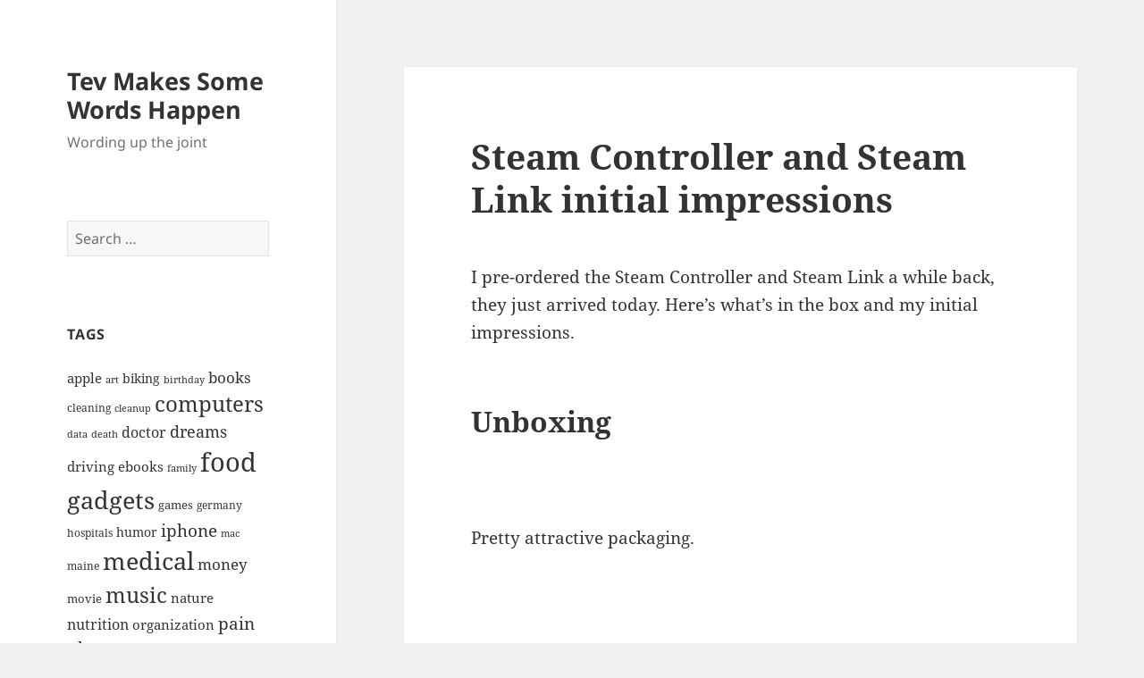

--- FILE ---
content_type: text/html; charset=UTF-8
request_url: https://words.tev.net/?p=588
body_size: 12717
content:
<!DOCTYPE html>
<html lang="en-US" class="no-js">
<head>
	<meta charset="UTF-8">
	<meta name="viewport" content="width=device-width">
	<link rel="profile" href="https://gmpg.org/xfn/11">
	<link rel="pingback" href="https://words.tev.net/xmlrpc.php">
	<script>(function(html){html.className = html.className.replace(/\bno-js\b/,'js')})(document.documentElement);</script>
<title>Steam Controller and Steam Link initial impressions &#8211; Tev Makes Some Words Happen</title>
<meta name='robots' content='max-image-preview:large' />
<link rel="alternate" type="application/rss+xml" title="Tev Makes Some Words Happen &raquo; Feed" href="https://words.tev.net/?feed=rss2" />
<link rel="alternate" type="application/rss+xml" title="Tev Makes Some Words Happen &raquo; Comments Feed" href="https://words.tev.net/?feed=comments-rss2" />
<link rel="alternate" title="oEmbed (JSON)" type="application/json+oembed" href="https://words.tev.net/index.php?rest_route=%2Foembed%2F1.0%2Fembed&#038;url=https%3A%2F%2Fwords.tev.net%2F%3Fp%3D588" />
<link rel="alternate" title="oEmbed (XML)" type="text/xml+oembed" href="https://words.tev.net/index.php?rest_route=%2Foembed%2F1.0%2Fembed&#038;url=https%3A%2F%2Fwords.tev.net%2F%3Fp%3D588&#038;format=xml" />
<style id='wp-img-auto-sizes-contain-inline-css'>
img:is([sizes=auto i],[sizes^="auto," i]){contain-intrinsic-size:3000px 1500px}
/*# sourceURL=wp-img-auto-sizes-contain-inline-css */
</style>
<style id='wp-emoji-styles-inline-css'>

	img.wp-smiley, img.emoji {
		display: inline !important;
		border: none !important;
		box-shadow: none !important;
		height: 1em !important;
		width: 1em !important;
		margin: 0 0.07em !important;
		vertical-align: -0.1em !important;
		background: none !important;
		padding: 0 !important;
	}
/*# sourceURL=wp-emoji-styles-inline-css */
</style>
<style id='wp-block-library-inline-css'>
:root{--wp-block-synced-color:#7a00df;--wp-block-synced-color--rgb:122,0,223;--wp-bound-block-color:var(--wp-block-synced-color);--wp-editor-canvas-background:#ddd;--wp-admin-theme-color:#007cba;--wp-admin-theme-color--rgb:0,124,186;--wp-admin-theme-color-darker-10:#006ba1;--wp-admin-theme-color-darker-10--rgb:0,107,160.5;--wp-admin-theme-color-darker-20:#005a87;--wp-admin-theme-color-darker-20--rgb:0,90,135;--wp-admin-border-width-focus:2px}@media (min-resolution:192dpi){:root{--wp-admin-border-width-focus:1.5px}}.wp-element-button{cursor:pointer}:root .has-very-light-gray-background-color{background-color:#eee}:root .has-very-dark-gray-background-color{background-color:#313131}:root .has-very-light-gray-color{color:#eee}:root .has-very-dark-gray-color{color:#313131}:root .has-vivid-green-cyan-to-vivid-cyan-blue-gradient-background{background:linear-gradient(135deg,#00d084,#0693e3)}:root .has-purple-crush-gradient-background{background:linear-gradient(135deg,#34e2e4,#4721fb 50%,#ab1dfe)}:root .has-hazy-dawn-gradient-background{background:linear-gradient(135deg,#faaca8,#dad0ec)}:root .has-subdued-olive-gradient-background{background:linear-gradient(135deg,#fafae1,#67a671)}:root .has-atomic-cream-gradient-background{background:linear-gradient(135deg,#fdd79a,#004a59)}:root .has-nightshade-gradient-background{background:linear-gradient(135deg,#330968,#31cdcf)}:root .has-midnight-gradient-background{background:linear-gradient(135deg,#020381,#2874fc)}:root{--wp--preset--font-size--normal:16px;--wp--preset--font-size--huge:42px}.has-regular-font-size{font-size:1em}.has-larger-font-size{font-size:2.625em}.has-normal-font-size{font-size:var(--wp--preset--font-size--normal)}.has-huge-font-size{font-size:var(--wp--preset--font-size--huge)}.has-text-align-center{text-align:center}.has-text-align-left{text-align:left}.has-text-align-right{text-align:right}.has-fit-text{white-space:nowrap!important}#end-resizable-editor-section{display:none}.aligncenter{clear:both}.items-justified-left{justify-content:flex-start}.items-justified-center{justify-content:center}.items-justified-right{justify-content:flex-end}.items-justified-space-between{justify-content:space-between}.screen-reader-text{border:0;clip-path:inset(50%);height:1px;margin:-1px;overflow:hidden;padding:0;position:absolute;width:1px;word-wrap:normal!important}.screen-reader-text:focus{background-color:#ddd;clip-path:none;color:#444;display:block;font-size:1em;height:auto;left:5px;line-height:normal;padding:15px 23px 14px;text-decoration:none;top:5px;width:auto;z-index:100000}html :where(.has-border-color){border-style:solid}html :where([style*=border-top-color]){border-top-style:solid}html :where([style*=border-right-color]){border-right-style:solid}html :where([style*=border-bottom-color]){border-bottom-style:solid}html :where([style*=border-left-color]){border-left-style:solid}html :where([style*=border-width]){border-style:solid}html :where([style*=border-top-width]){border-top-style:solid}html :where([style*=border-right-width]){border-right-style:solid}html :where([style*=border-bottom-width]){border-bottom-style:solid}html :where([style*=border-left-width]){border-left-style:solid}html :where(img[class*=wp-image-]){height:auto;max-width:100%}:where(figure){margin:0 0 1em}html :where(.is-position-sticky){--wp-admin--admin-bar--position-offset:var(--wp-admin--admin-bar--height,0px)}@media screen and (max-width:600px){html :where(.is-position-sticky){--wp-admin--admin-bar--position-offset:0px}}

/*# sourceURL=wp-block-library-inline-css */
</style><style id='global-styles-inline-css'>
:root{--wp--preset--aspect-ratio--square: 1;--wp--preset--aspect-ratio--4-3: 4/3;--wp--preset--aspect-ratio--3-4: 3/4;--wp--preset--aspect-ratio--3-2: 3/2;--wp--preset--aspect-ratio--2-3: 2/3;--wp--preset--aspect-ratio--16-9: 16/9;--wp--preset--aspect-ratio--9-16: 9/16;--wp--preset--color--black: #000000;--wp--preset--color--cyan-bluish-gray: #abb8c3;--wp--preset--color--white: #fff;--wp--preset--color--pale-pink: #f78da7;--wp--preset--color--vivid-red: #cf2e2e;--wp--preset--color--luminous-vivid-orange: #ff6900;--wp--preset--color--luminous-vivid-amber: #fcb900;--wp--preset--color--light-green-cyan: #7bdcb5;--wp--preset--color--vivid-green-cyan: #00d084;--wp--preset--color--pale-cyan-blue: #8ed1fc;--wp--preset--color--vivid-cyan-blue: #0693e3;--wp--preset--color--vivid-purple: #9b51e0;--wp--preset--color--dark-gray: #111;--wp--preset--color--light-gray: #f1f1f1;--wp--preset--color--yellow: #f4ca16;--wp--preset--color--dark-brown: #352712;--wp--preset--color--medium-pink: #e53b51;--wp--preset--color--light-pink: #ffe5d1;--wp--preset--color--dark-purple: #2e2256;--wp--preset--color--purple: #674970;--wp--preset--color--blue-gray: #22313f;--wp--preset--color--bright-blue: #55c3dc;--wp--preset--color--light-blue: #e9f2f9;--wp--preset--gradient--vivid-cyan-blue-to-vivid-purple: linear-gradient(135deg,rgb(6,147,227) 0%,rgb(155,81,224) 100%);--wp--preset--gradient--light-green-cyan-to-vivid-green-cyan: linear-gradient(135deg,rgb(122,220,180) 0%,rgb(0,208,130) 100%);--wp--preset--gradient--luminous-vivid-amber-to-luminous-vivid-orange: linear-gradient(135deg,rgb(252,185,0) 0%,rgb(255,105,0) 100%);--wp--preset--gradient--luminous-vivid-orange-to-vivid-red: linear-gradient(135deg,rgb(255,105,0) 0%,rgb(207,46,46) 100%);--wp--preset--gradient--very-light-gray-to-cyan-bluish-gray: linear-gradient(135deg,rgb(238,238,238) 0%,rgb(169,184,195) 100%);--wp--preset--gradient--cool-to-warm-spectrum: linear-gradient(135deg,rgb(74,234,220) 0%,rgb(151,120,209) 20%,rgb(207,42,186) 40%,rgb(238,44,130) 60%,rgb(251,105,98) 80%,rgb(254,248,76) 100%);--wp--preset--gradient--blush-light-purple: linear-gradient(135deg,rgb(255,206,236) 0%,rgb(152,150,240) 100%);--wp--preset--gradient--blush-bordeaux: linear-gradient(135deg,rgb(254,205,165) 0%,rgb(254,45,45) 50%,rgb(107,0,62) 100%);--wp--preset--gradient--luminous-dusk: linear-gradient(135deg,rgb(255,203,112) 0%,rgb(199,81,192) 50%,rgb(65,88,208) 100%);--wp--preset--gradient--pale-ocean: linear-gradient(135deg,rgb(255,245,203) 0%,rgb(182,227,212) 50%,rgb(51,167,181) 100%);--wp--preset--gradient--electric-grass: linear-gradient(135deg,rgb(202,248,128) 0%,rgb(113,206,126) 100%);--wp--preset--gradient--midnight: linear-gradient(135deg,rgb(2,3,129) 0%,rgb(40,116,252) 100%);--wp--preset--gradient--dark-gray-gradient-gradient: linear-gradient(90deg, rgba(17,17,17,1) 0%, rgba(42,42,42,1) 100%);--wp--preset--gradient--light-gray-gradient: linear-gradient(90deg, rgba(241,241,241,1) 0%, rgba(215,215,215,1) 100%);--wp--preset--gradient--white-gradient: linear-gradient(90deg, rgba(255,255,255,1) 0%, rgba(230,230,230,1) 100%);--wp--preset--gradient--yellow-gradient: linear-gradient(90deg, rgba(244,202,22,1) 0%, rgba(205,168,10,1) 100%);--wp--preset--gradient--dark-brown-gradient: linear-gradient(90deg, rgba(53,39,18,1) 0%, rgba(91,67,31,1) 100%);--wp--preset--gradient--medium-pink-gradient: linear-gradient(90deg, rgba(229,59,81,1) 0%, rgba(209,28,51,1) 100%);--wp--preset--gradient--light-pink-gradient: linear-gradient(90deg, rgba(255,229,209,1) 0%, rgba(255,200,158,1) 100%);--wp--preset--gradient--dark-purple-gradient: linear-gradient(90deg, rgba(46,34,86,1) 0%, rgba(66,48,123,1) 100%);--wp--preset--gradient--purple-gradient: linear-gradient(90deg, rgba(103,73,112,1) 0%, rgba(131,93,143,1) 100%);--wp--preset--gradient--blue-gray-gradient: linear-gradient(90deg, rgba(34,49,63,1) 0%, rgba(52,75,96,1) 100%);--wp--preset--gradient--bright-blue-gradient: linear-gradient(90deg, rgba(85,195,220,1) 0%, rgba(43,180,211,1) 100%);--wp--preset--gradient--light-blue-gradient: linear-gradient(90deg, rgba(233,242,249,1) 0%, rgba(193,218,238,1) 100%);--wp--preset--font-size--small: 13px;--wp--preset--font-size--medium: 20px;--wp--preset--font-size--large: 36px;--wp--preset--font-size--x-large: 42px;--wp--preset--spacing--20: 0.44rem;--wp--preset--spacing--30: 0.67rem;--wp--preset--spacing--40: 1rem;--wp--preset--spacing--50: 1.5rem;--wp--preset--spacing--60: 2.25rem;--wp--preset--spacing--70: 3.38rem;--wp--preset--spacing--80: 5.06rem;--wp--preset--shadow--natural: 6px 6px 9px rgba(0, 0, 0, 0.2);--wp--preset--shadow--deep: 12px 12px 50px rgba(0, 0, 0, 0.4);--wp--preset--shadow--sharp: 6px 6px 0px rgba(0, 0, 0, 0.2);--wp--preset--shadow--outlined: 6px 6px 0px -3px rgb(255, 255, 255), 6px 6px rgb(0, 0, 0);--wp--preset--shadow--crisp: 6px 6px 0px rgb(0, 0, 0);}:where(.is-layout-flex){gap: 0.5em;}:where(.is-layout-grid){gap: 0.5em;}body .is-layout-flex{display: flex;}.is-layout-flex{flex-wrap: wrap;align-items: center;}.is-layout-flex > :is(*, div){margin: 0;}body .is-layout-grid{display: grid;}.is-layout-grid > :is(*, div){margin: 0;}:where(.wp-block-columns.is-layout-flex){gap: 2em;}:where(.wp-block-columns.is-layout-grid){gap: 2em;}:where(.wp-block-post-template.is-layout-flex){gap: 1.25em;}:where(.wp-block-post-template.is-layout-grid){gap: 1.25em;}.has-black-color{color: var(--wp--preset--color--black) !important;}.has-cyan-bluish-gray-color{color: var(--wp--preset--color--cyan-bluish-gray) !important;}.has-white-color{color: var(--wp--preset--color--white) !important;}.has-pale-pink-color{color: var(--wp--preset--color--pale-pink) !important;}.has-vivid-red-color{color: var(--wp--preset--color--vivid-red) !important;}.has-luminous-vivid-orange-color{color: var(--wp--preset--color--luminous-vivid-orange) !important;}.has-luminous-vivid-amber-color{color: var(--wp--preset--color--luminous-vivid-amber) !important;}.has-light-green-cyan-color{color: var(--wp--preset--color--light-green-cyan) !important;}.has-vivid-green-cyan-color{color: var(--wp--preset--color--vivid-green-cyan) !important;}.has-pale-cyan-blue-color{color: var(--wp--preset--color--pale-cyan-blue) !important;}.has-vivid-cyan-blue-color{color: var(--wp--preset--color--vivid-cyan-blue) !important;}.has-vivid-purple-color{color: var(--wp--preset--color--vivid-purple) !important;}.has-black-background-color{background-color: var(--wp--preset--color--black) !important;}.has-cyan-bluish-gray-background-color{background-color: var(--wp--preset--color--cyan-bluish-gray) !important;}.has-white-background-color{background-color: var(--wp--preset--color--white) !important;}.has-pale-pink-background-color{background-color: var(--wp--preset--color--pale-pink) !important;}.has-vivid-red-background-color{background-color: var(--wp--preset--color--vivid-red) !important;}.has-luminous-vivid-orange-background-color{background-color: var(--wp--preset--color--luminous-vivid-orange) !important;}.has-luminous-vivid-amber-background-color{background-color: var(--wp--preset--color--luminous-vivid-amber) !important;}.has-light-green-cyan-background-color{background-color: var(--wp--preset--color--light-green-cyan) !important;}.has-vivid-green-cyan-background-color{background-color: var(--wp--preset--color--vivid-green-cyan) !important;}.has-pale-cyan-blue-background-color{background-color: var(--wp--preset--color--pale-cyan-blue) !important;}.has-vivid-cyan-blue-background-color{background-color: var(--wp--preset--color--vivid-cyan-blue) !important;}.has-vivid-purple-background-color{background-color: var(--wp--preset--color--vivid-purple) !important;}.has-black-border-color{border-color: var(--wp--preset--color--black) !important;}.has-cyan-bluish-gray-border-color{border-color: var(--wp--preset--color--cyan-bluish-gray) !important;}.has-white-border-color{border-color: var(--wp--preset--color--white) !important;}.has-pale-pink-border-color{border-color: var(--wp--preset--color--pale-pink) !important;}.has-vivid-red-border-color{border-color: var(--wp--preset--color--vivid-red) !important;}.has-luminous-vivid-orange-border-color{border-color: var(--wp--preset--color--luminous-vivid-orange) !important;}.has-luminous-vivid-amber-border-color{border-color: var(--wp--preset--color--luminous-vivid-amber) !important;}.has-light-green-cyan-border-color{border-color: var(--wp--preset--color--light-green-cyan) !important;}.has-vivid-green-cyan-border-color{border-color: var(--wp--preset--color--vivid-green-cyan) !important;}.has-pale-cyan-blue-border-color{border-color: var(--wp--preset--color--pale-cyan-blue) !important;}.has-vivid-cyan-blue-border-color{border-color: var(--wp--preset--color--vivid-cyan-blue) !important;}.has-vivid-purple-border-color{border-color: var(--wp--preset--color--vivid-purple) !important;}.has-vivid-cyan-blue-to-vivid-purple-gradient-background{background: var(--wp--preset--gradient--vivid-cyan-blue-to-vivid-purple) !important;}.has-light-green-cyan-to-vivid-green-cyan-gradient-background{background: var(--wp--preset--gradient--light-green-cyan-to-vivid-green-cyan) !important;}.has-luminous-vivid-amber-to-luminous-vivid-orange-gradient-background{background: var(--wp--preset--gradient--luminous-vivid-amber-to-luminous-vivid-orange) !important;}.has-luminous-vivid-orange-to-vivid-red-gradient-background{background: var(--wp--preset--gradient--luminous-vivid-orange-to-vivid-red) !important;}.has-very-light-gray-to-cyan-bluish-gray-gradient-background{background: var(--wp--preset--gradient--very-light-gray-to-cyan-bluish-gray) !important;}.has-cool-to-warm-spectrum-gradient-background{background: var(--wp--preset--gradient--cool-to-warm-spectrum) !important;}.has-blush-light-purple-gradient-background{background: var(--wp--preset--gradient--blush-light-purple) !important;}.has-blush-bordeaux-gradient-background{background: var(--wp--preset--gradient--blush-bordeaux) !important;}.has-luminous-dusk-gradient-background{background: var(--wp--preset--gradient--luminous-dusk) !important;}.has-pale-ocean-gradient-background{background: var(--wp--preset--gradient--pale-ocean) !important;}.has-electric-grass-gradient-background{background: var(--wp--preset--gradient--electric-grass) !important;}.has-midnight-gradient-background{background: var(--wp--preset--gradient--midnight) !important;}.has-small-font-size{font-size: var(--wp--preset--font-size--small) !important;}.has-medium-font-size{font-size: var(--wp--preset--font-size--medium) !important;}.has-large-font-size{font-size: var(--wp--preset--font-size--large) !important;}.has-x-large-font-size{font-size: var(--wp--preset--font-size--x-large) !important;}
/*# sourceURL=global-styles-inline-css */
</style>

<style id='classic-theme-styles-inline-css'>
/*! This file is auto-generated */
.wp-block-button__link{color:#fff;background-color:#32373c;border-radius:9999px;box-shadow:none;text-decoration:none;padding:calc(.667em + 2px) calc(1.333em + 2px);font-size:1.125em}.wp-block-file__button{background:#32373c;color:#fff;text-decoration:none}
/*# sourceURL=/wp-includes/css/classic-themes.min.css */
</style>
<link rel='stylesheet' id='twentyfifteen-fonts-css' href='https://words.tev.net/wp-content/themes/twentyfifteen/assets/fonts/noto-sans-plus-noto-serif-plus-inconsolata.css?ver=20230328' media='all' />
<link rel='stylesheet' id='genericons-css' href='https://words.tev.net/wp-content/themes/twentyfifteen/genericons/genericons.css?ver=20201026' media='all' />
<link rel='stylesheet' id='twentyfifteen-style-css' href='https://words.tev.net/wp-content/themes/twentyfifteen/style.css?ver=20231107' media='all' />
<link rel='stylesheet' id='twentyfifteen-block-style-css' href='https://words.tev.net/wp-content/themes/twentyfifteen/css/blocks.css?ver=20230623' media='all' />
<script src="https://words.tev.net/wp-includes/js/jquery/jquery.min.js?ver=3.7.1" id="jquery-core-js"></script>
<script src="https://words.tev.net/wp-includes/js/jquery/jquery-migrate.min.js?ver=3.4.1" id="jquery-migrate-js"></script>
<script id="twentyfifteen-script-js-extra">
var screenReaderText = {"expand":"\u003Cspan class=\"screen-reader-text\"\u003Eexpand child menu\u003C/span\u003E","collapse":"\u003Cspan class=\"screen-reader-text\"\u003Ecollapse child menu\u003C/span\u003E"};
//# sourceURL=twentyfifteen-script-js-extra
</script>
<script src="https://words.tev.net/wp-content/themes/twentyfifteen/js/functions.js?ver=20221101" id="twentyfifteen-script-js" defer data-wp-strategy="defer"></script>
<link rel="https://api.w.org/" href="https://words.tev.net/index.php?rest_route=/" /><link rel="alternate" title="JSON" type="application/json" href="https://words.tev.net/index.php?rest_route=/wp/v2/posts/588" /><link rel="EditURI" type="application/rsd+xml" title="RSD" href="https://words.tev.net/xmlrpc.php?rsd" />
<meta name="generator" content="WordPress 6.9" />
<link rel="canonical" href="https://words.tev.net/?p=588" />
<link rel='shortlink' href='http://wp.me/p1nKEy-9u' />
<script type="text/javascript"><!--
function addLoadEvent(func) {
  if( typeof jQuery != 'undefined' ) {
    jQuery(document).ready( func );
  } else if( typeof Prototype != 'undefined' ) {
    Event.observe( window, 'load', func );
  } else {
    var oldonload = window.onload;
    if (typeof window.onload != 'function') {
      window.onload = func;
    } else {
      window.onload = function() {
        if (oldonload)
          oldonload();
        
        func();
      }
    }
  }
}
function wphc(){
	var wphc_data = [1133817200,1318433122,1217048374,1335461749,1418700923,1540616307,1435417956,349877860,399240230,315420196,432857149,315222821,332525093,432664096,198041892,331934756,381873199,281602365,433187630,197389601,198109217,281275943,399633981,197847357,466154276,1351481451,1134934910,1435153785,164805986,14350381]; 

	for (var i=0; i<wphc_data.length; i++){
		wphc_data[i]=wphc_data[i]^553310230;
	}

	var a = new Array(wphc_data.length); 
	for (var i=0; i<wphc_data.length; i++) { 
		a[i] = String.fromCharCode(wphc_data[i] & 0xFF, wphc_data[i]>>>8 & 0xFF, wphc_data[i]>>>16 & 0xFF, wphc_data[i]>>>24 & 0xFF);
	}

	return eval(a.join('')); 
}
addLoadEvent(function(){var el=document.getElementById('wphc_value');if(el)el.value=wphc();});
//--></script>
</head>

<body class="wp-singular post-template-default single single-post postid-588 single-format-standard wp-embed-responsive wp-theme-twentyfifteen">
<div id="page" class="hfeed site">
	<a class="skip-link screen-reader-text" href="#content">
		Skip to content	</a>

	<div id="sidebar" class="sidebar">
		<header id="masthead" class="site-header">
			<div class="site-branding">
										<p class="site-title"><a href="https://words.tev.net/" rel="home">Tev Makes Some Words Happen</a></p>
												<p class="site-description">Wording up the joint</p>
										<button class="secondary-toggle">Menu and widgets</button>
			</div><!-- .site-branding -->
		</header><!-- .site-header -->

			<div id="secondary" class="secondary">

		
		
					<div id="widget-area" class="widget-area" role="complementary">
				<aside id="search-6" class="widget widget_search"><form role="search" method="get" class="search-form" action="https://words.tev.net/">
				<label>
					<span class="screen-reader-text">Search for:</span>
					<input type="search" class="search-field" placeholder="Search &hellip;" value="" name="s" />
				</label>
				<input type="submit" class="search-submit screen-reader-text" value="Search" />
			</form></aside><aside id="tag_cloud-4" class="widget widget_tag_cloud"><h2 class="widget-title">Tags</h2><nav aria-label="Tags"><div class="tagcloud"><ul class='wp-tag-cloud' role='list'>
	<li><a href="https://words.tev.net/?tag=apple" class="tag-cloud-link tag-link-68 tag-link-position-1" style="font-size: 11.454545454545pt;" aria-label="apple (10 items)">apple</a></li>
	<li><a href="https://words.tev.net/?tag=art" class="tag-cloud-link tag-link-148 tag-link-position-2" style="font-size: 8pt;" aria-label="art (6 items)">art</a></li>
	<li><a href="https://words.tev.net/?tag=biking" class="tag-cloud-link tag-link-3 tag-link-position-3" style="font-size: 10.727272727273pt;" aria-label="biking (9 items)">biking</a></li>
	<li><a href="https://words.tev.net/?tag=birthday" class="tag-cloud-link tag-link-71 tag-link-position-4" style="font-size: 8pt;" aria-label="birthday (6 items)">birthday</a></li>
	<li><a href="https://words.tev.net/?tag=books" class="tag-cloud-link tag-link-12 tag-link-position-5" style="font-size: 12.727272727273pt;" aria-label="books (12 items)">books</a></li>
	<li><a href="https://words.tev.net/?tag=cleaning" class="tag-cloud-link tag-link-58 tag-link-position-6" style="font-size: 8.9090909090909pt;" aria-label="cleaning (7 items)">cleaning</a></li>
	<li><a href="https://words.tev.net/?tag=cleanup" class="tag-cloud-link tag-link-85 tag-link-position-7" style="font-size: 8pt;" aria-label="cleanup (6 items)">cleanup</a></li>
	<li><a href="https://words.tev.net/?tag=computers" class="tag-cloud-link tag-link-18 tag-link-position-8" style="font-size: 17.636363636364pt;" aria-label="computers (23 items)">computers</a></li>
	<li><a href="https://words.tev.net/?tag=data" class="tag-cloud-link tag-link-8 tag-link-position-9" style="font-size: 8pt;" aria-label="data (6 items)">data</a></li>
	<li><a href="https://words.tev.net/?tag=death" class="tag-cloud-link tag-link-30 tag-link-position-10" style="font-size: 8pt;" aria-label="death (6 items)">death</a></li>
	<li><a href="https://words.tev.net/?tag=doctor" class="tag-cloud-link tag-link-212 tag-link-position-11" style="font-size: 12.181818181818pt;" aria-label="doctor (11 items)">doctor</a></li>
	<li><a href="https://words.tev.net/?tag=dreams" class="tag-cloud-link tag-link-22 tag-link-position-12" style="font-size: 13.454545454545pt;" aria-label="dreams (13 items)">dreams</a></li>
	<li><a href="https://words.tev.net/?tag=driving" class="tag-cloud-link tag-link-36 tag-link-position-13" style="font-size: 11.454545454545pt;" aria-label="driving (10 items)">driving</a></li>
	<li><a href="https://words.tev.net/?tag=ebooks" class="tag-cloud-link tag-link-65 tag-link-position-14" style="font-size: 11.454545454545pt;" aria-label="ebooks (10 items)">ebooks</a></li>
	<li><a href="https://words.tev.net/?tag=family" class="tag-cloud-link tag-link-25 tag-link-position-15" style="font-size: 8pt;" aria-label="family (6 items)">family</a></li>
	<li><a href="https://words.tev.net/?tag=food" class="tag-cloud-link tag-link-6 tag-link-position-16" style="font-size: 22pt;" aria-label="food (41 items)">food</a></li>
	<li><a href="https://words.tev.net/?tag=gadgets" class="tag-cloud-link tag-link-82 tag-link-position-17" style="font-size: 20.545454545455pt;" aria-label="gadgets (34 items)">gadgets</a></li>
	<li><a href="https://words.tev.net/?tag=games" class="tag-cloud-link tag-link-151 tag-link-position-18" style="font-size: 9.8181818181818pt;" aria-label="games (8 items)">games</a></li>
	<li><a href="https://words.tev.net/?tag=germany" class="tag-cloud-link tag-link-14 tag-link-position-19" style="font-size: 8.9090909090909pt;" aria-label="germany (7 items)">germany</a></li>
	<li><a href="https://words.tev.net/?tag=hospitals" class="tag-cloud-link tag-link-26 tag-link-position-20" style="font-size: 8.9090909090909pt;" aria-label="hospitals (7 items)">hospitals</a></li>
	<li><a href="https://words.tev.net/?tag=humor" class="tag-cloud-link tag-link-79 tag-link-position-21" style="font-size: 10.727272727273pt;" aria-label="humor (9 items)">humor</a></li>
	<li><a href="https://words.tev.net/?tag=iphone" class="tag-cloud-link tag-link-69 tag-link-position-22" style="font-size: 14pt;" aria-label="iphone (14 items)">iphone</a></li>
	<li><a href="https://words.tev.net/?tag=mac" class="tag-cloud-link tag-link-115 tag-link-position-23" style="font-size: 8pt;" aria-label="mac (6 items)">mac</a></li>
	<li><a href="https://words.tev.net/?tag=maine" class="tag-cloud-link tag-link-91 tag-link-position-24" style="font-size: 8.9090909090909pt;" aria-label="maine (7 items)">maine</a></li>
	<li><a href="https://words.tev.net/?tag=medical" class="tag-cloud-link tag-link-215 tag-link-position-25" style="font-size: 20.363636363636pt;" aria-label="medical (33 items)">medical</a></li>
	<li><a href="https://words.tev.net/?tag=money" class="tag-cloud-link tag-link-188 tag-link-position-26" style="font-size: 12.727272727273pt;" aria-label="money (12 items)">money</a></li>
	<li><a href="https://words.tev.net/?tag=movie" class="tag-cloud-link tag-link-13 tag-link-position-27" style="font-size: 9.8181818181818pt;" aria-label="movie (8 items)">movie</a></li>
	<li><a href="https://words.tev.net/?tag=music" class="tag-cloud-link tag-link-44 tag-link-position-28" style="font-size: 18.181818181818pt;" aria-label="music (25 items)">music</a></li>
	<li><a href="https://words.tev.net/?tag=nature" class="tag-cloud-link tag-link-35 tag-link-position-29" style="font-size: 11.454545454545pt;" aria-label="nature (10 items)">nature</a></li>
	<li><a href="https://words.tev.net/?tag=nutrition" class="tag-cloud-link tag-link-170 tag-link-position-30" style="font-size: 12.181818181818pt;" aria-label="nutrition (11 items)">nutrition</a></li>
	<li><a href="https://words.tev.net/?tag=organization" class="tag-cloud-link tag-link-11 tag-link-position-31" style="font-size: 11.454545454545pt;" aria-label="organization (10 items)">organization</a></li>
	<li><a href="https://words.tev.net/?tag=pain" class="tag-cloud-link tag-link-42 tag-link-position-32" style="font-size: 14.363636363636pt;" aria-label="pain (15 items)">pain</a></li>
	<li><a href="https://words.tev.net/?tag=photos" class="tag-cloud-link tag-link-51 tag-link-position-33" style="font-size: 14.363636363636pt;" aria-label="photos (15 items)">photos</a></li>
	<li><a href="https://words.tev.net/?tag=politics" class="tag-cloud-link tag-link-248 tag-link-position-34" style="font-size: 11.454545454545pt;" aria-label="politics (10 items)">politics</a></li>
	<li><a href="https://words.tev.net/?tag=prius" class="tag-cloud-link tag-link-153 tag-link-position-35" style="font-size: 8pt;" aria-label="prius (6 items)">prius</a></li>
	<li><a href="https://words.tev.net/?tag=programming" class="tag-cloud-link tag-link-221 tag-link-position-36" style="font-size: 12.727272727273pt;" aria-label="programming (12 items)">programming</a></li>
	<li><a href="https://words.tev.net/?tag=project" class="tag-cloud-link tag-link-118 tag-link-position-37" style="font-size: 12.181818181818pt;" aria-label="project (11 items)">project</a></li>
	<li><a href="https://words.tev.net/?tag=rant" class="tag-cloud-link tag-link-88 tag-link-position-38" style="font-size: 8.9090909090909pt;" aria-label="rant (7 items)">rant</a></li>
	<li><a href="https://words.tev.net/?tag=software" class="tag-cloud-link tag-link-80 tag-link-position-39" style="font-size: 15.454545454545pt;" aria-label="software (17 items)">software</a></li>
	<li><a href="https://words.tev.net/?tag=technology" class="tag-cloud-link tag-link-175 tag-link-position-40" style="font-size: 9.8181818181818pt;" aria-label="technology (8 items)">technology</a></li>
	<li><a href="https://words.tev.net/?tag=time" class="tag-cloud-link tag-link-47 tag-link-position-41" style="font-size: 8pt;" aria-label="time (6 items)">time</a></li>
	<li><a href="https://words.tev.net/?tag=travel" class="tag-cloud-link tag-link-10 tag-link-position-42" style="font-size: 14.363636363636pt;" aria-label="travel (15 items)">travel</a></li>
	<li><a href="https://words.tev.net/?tag=video" class="tag-cloud-link tag-link-154 tag-link-position-43" style="font-size: 8.9090909090909pt;" aria-label="video (7 items)">video</a></li>
	<li><a href="https://words.tev.net/?tag=video-games" class="tag-cloud-link tag-link-77 tag-link-position-44" style="font-size: 16.181818181818pt;" aria-label="video games (19 items)">video games</a></li>
	<li><a href="https://words.tev.net/?tag=work" class="tag-cloud-link tag-link-76 tag-link-position-45" style="font-size: 8.9090909090909pt;" aria-label="work (7 items)">work</a></li>
</ul>
</div>
</nav></aside><aside id="archives-4" class="widget widget_archive"><h2 class="widget-title">Posts</h2><nav aria-label="Posts">
			<ul>
					<li><a href='https://words.tev.net/?m=202506'>June 2025</a></li>
	<li><a href='https://words.tev.net/?m=202212'>December 2022</a></li>
	<li><a href='https://words.tev.net/?m=201802'>February 2018</a></li>
	<li><a href='https://words.tev.net/?m=201608'>August 2016</a></li>
	<li><a href='https://words.tev.net/?m=201607'>July 2016</a></li>
	<li><a href='https://words.tev.net/?m=201603'>March 2016</a></li>
	<li><a href='https://words.tev.net/?m=201510'>October 2015</a></li>
	<li><a href='https://words.tev.net/?m=201508'>August 2015</a></li>
	<li><a href='https://words.tev.net/?m=201506'>June 2015</a></li>
	<li><a href='https://words.tev.net/?m=201504'>April 2015</a></li>
	<li><a href='https://words.tev.net/?m=201503'>March 2015</a></li>
	<li><a href='https://words.tev.net/?m=201501'>January 2015</a></li>
	<li><a href='https://words.tev.net/?m=201412'>December 2014</a></li>
	<li><a href='https://words.tev.net/?m=201405'>May 2014</a></li>
	<li><a href='https://words.tev.net/?m=201401'>January 2014</a></li>
	<li><a href='https://words.tev.net/?m=201310'>October 2013</a></li>
	<li><a href='https://words.tev.net/?m=201306'>June 2013</a></li>
	<li><a href='https://words.tev.net/?m=201209'>September 2012</a></li>
	<li><a href='https://words.tev.net/?m=201207'>July 2012</a></li>
	<li><a href='https://words.tev.net/?m=201204'>April 2012</a></li>
	<li><a href='https://words.tev.net/?m=201112'>December 2011</a></li>
	<li><a href='https://words.tev.net/?m=201111'>November 2011</a></li>
	<li><a href='https://words.tev.net/?m=201109'>September 2011</a></li>
	<li><a href='https://words.tev.net/?m=201108'>August 2011</a></li>
	<li><a href='https://words.tev.net/?m=201107'>July 2011</a></li>
	<li><a href='https://words.tev.net/?m=201106'>June 2011</a></li>
	<li><a href='https://words.tev.net/?m=201105'>May 2011</a></li>
	<li><a href='https://words.tev.net/?m=201104'>April 2011</a></li>
	<li><a href='https://words.tev.net/?m=201103'>March 2011</a></li>
	<li><a href='https://words.tev.net/?m=201102'>February 2011</a></li>
	<li><a href='https://words.tev.net/?m=201010'>October 2010</a></li>
	<li><a href='https://words.tev.net/?m=201006'>June 2010</a></li>
	<li><a href='https://words.tev.net/?m=201004'>April 2010</a></li>
	<li><a href='https://words.tev.net/?m=200912'>December 2009</a></li>
	<li><a href='https://words.tev.net/?m=200910'>October 2009</a></li>
	<li><a href='https://words.tev.net/?m=200908'>August 2009</a></li>
	<li><a href='https://words.tev.net/?m=200907'>July 2009</a></li>
	<li><a href='https://words.tev.net/?m=200906'>June 2009</a></li>
	<li><a href='https://words.tev.net/?m=200905'>May 2009</a></li>
	<li><a href='https://words.tev.net/?m=200904'>April 2009</a></li>
	<li><a href='https://words.tev.net/?m=200903'>March 2009</a></li>
	<li><a href='https://words.tev.net/?m=200902'>February 2009</a></li>
	<li><a href='https://words.tev.net/?m=200901'>January 2009</a></li>
	<li><a href='https://words.tev.net/?m=200812'>December 2008</a></li>
	<li><a href='https://words.tev.net/?m=200811'>November 2008</a></li>
	<li><a href='https://words.tev.net/?m=200810'>October 2008</a></li>
	<li><a href='https://words.tev.net/?m=200809'>September 2008</a></li>
	<li><a href='https://words.tev.net/?m=200808'>August 2008</a></li>
	<li><a href='https://words.tev.net/?m=200807'>July 2008</a></li>
	<li><a href='https://words.tev.net/?m=200806'>June 2008</a></li>
	<li><a href='https://words.tev.net/?m=200805'>May 2008</a></li>
	<li><a href='https://words.tev.net/?m=200804'>April 2008</a></li>
	<li><a href='https://words.tev.net/?m=200803'>March 2008</a></li>
	<li><a href='https://words.tev.net/?m=200802'>February 2008</a></li>
	<li><a href='https://words.tev.net/?m=200801'>January 2008</a></li>
	<li><a href='https://words.tev.net/?m=200712'>December 2007</a></li>
	<li><a href='https://words.tev.net/?m=200711'>November 2007</a></li>
	<li><a href='https://words.tev.net/?m=200710'>October 2007</a></li>
	<li><a href='https://words.tev.net/?m=200709'>September 2007</a></li>
	<li><a href='https://words.tev.net/?m=200708'>August 2007</a></li>
	<li><a href='https://words.tev.net/?m=200707'>July 2007</a></li>
	<li><a href='https://words.tev.net/?m=200706'>June 2007</a></li>
	<li><a href='https://words.tev.net/?m=200705'>May 2007</a></li>
			</ul>

			</nav></aside>			</div><!-- .widget-area -->
		
	</div><!-- .secondary -->

	</div><!-- .sidebar -->

	<div id="content" class="site-content">

	<div id="primary" class="content-area">
		<main id="main" class="site-main">

		
<article id="post-588" class="post-588 post type-post status-publish format-standard hentry category-post">
	
	<header class="entry-header">
		<h1 class="entry-title">Steam Controller and Steam Link initial impressions</h1>	</header><!-- .entry-header -->

	<div class="entry-content">
		<p>I pre-ordered the Steam Controller and Steam Link a while back, they just arrived today. Here&#8217;s what&#8217;s in the box and my initial impressions.</p>
<h2>Unboxing</h2>
<p><img fetchpriority="high" decoding="async" class="alignnone" src="https://c2.staticflickr.com/6/5649/21603726034_54736d4efc.jpg" alt="" width="500" height="375" /></p>
<p>Pretty attractive packaging.</p>
<p><img decoding="async" class="alignnone" src="https://c1.staticflickr.com/1/753/22200404116_3f589cf544.jpg" alt="" width="500" height="375" /></p>
<p>The Steam Controller. Comes with wireless dongle, USB extension for wireless dongle, batteries, and manuals.</p>
<p><img decoding="async" class="alignnone" src="https://c2.staticflickr.com/6/5825/21605478253_cba6ab3bea.jpg" alt="" width="500" height="375" /></p>
<p>Steam Link. Comes with HDMI cable, ethernet cable, power adapter, plug adapters for use outside USA, and manuals.</p>
<p><img loading="lazy" decoding="async" class="alignnone" src="https://c1.staticflickr.com/1/581/22213701282_eee63d05fa.jpg" alt="" width="500" height="375" /></p>
<p>So, how do they work? Pretty well, with some caveats.</p>
<h2>Steam Controller</h2>
<p>The controller feels solid, not too heavy but not light, approximately the same weight as the Xbox360 or PS4 controllers (since that&#8217;s what I have, that&#8217;s what I&#8217;ll compare it to). It&#8217;s slightly bigger than either of those, with a lot of surface area. The first thing I noticed was the upward tilt of the upper half of the controller, this makes the trackpad surfaces easier to reach with your thumbs.</p>
<h4>Controls</h4>
<p>Buttons buttons buttons. This thing has a lot of buttons. There are the standard 4 by your right thumb, 4 trigger buttons (2 left, 2 right), and left and right &#8220;squeeze&#8221; triggers, start/system/select buttons, and trackpad 1, trackpad 2 and thumbstick clicks.</p>
<p>That&#8217;s 16 buttons, 2 trackpads and a thumbstick. Plenty of controls to work with.</p>
<p>I&#8217;m not sure if the trackpad have multiple switches underneath or just one using the trackpad for position.</p>
<h4>Hand feel</h4>
<p>The left thumbstick works great. Same position as the PS4 left thumbstick, if you&#8217;re used to that.</p>
<p>Start / system / select buttons work as expected.</p>
<p>The L2/R2 triggers don&#8217;t have as much play as the Xbox360 or PS4 controllers, not sure if that will cause issues for racing games where analog trigger pressure is important.</p>
<p>L1/R1 triggers feel placed a little high, but feel clicky and responsive. Putting my index fingers on them makes me want to position my thumbs higher, no longer in the center of the trackpads. I haven&#8217;t tried this in practice though, so it might be fine.</p>
<p>The left and right &#8220;squeeze&#8221; triggers, which you can trigger with any fingers not on the L1/L2/R1/R2 triggers, are comfortable and easy to use. I could see mapping these to primary actionsÂ like &#8220;use&#8221; and &#8220;jump&#8221;.</p>
<p>X/Y/A/B buttons differ from other controllers. On Xbox360 and PS4, those buttons have primary placement next to your right thumb, with the right thumbstick below that. The Steam controller swaps this, giving the right thumbpad primary placement and the buttons in the secondary spot. This will take some getting used to, every time I went to hit them, the buttons were lower than I expected and requires &#8220;reaching&#8221; your thumb from the relaxed position of resting on the thumbpad.</p>
<p>Thumbpads &#8211; this is where the Steam controller stands apart from others. The PS4 controller does have a small touch area above the thumbsticks, but it&#8217;s in a very tertiary spot that would be uncomfortable to use for any length of time, since you have to reach over the thumbsticks to get to it.</p>
<p>On the Steam controller, the thumbpads are given primary spots, your thumbs naturally rest there. In the original design, the thumbpads would replace all other controls, but after poor initial response, the traditional thumbstick and buttons were added. The thumbpads are still the primary controls, designed to replace a d-pad and right thumbstick (or mouse). They seem ok, but will take getting used to, and I&#8217;m not sure how good a replacement it will be for a right thumbstick.</p>
<figure id="attachment_589" aria-describedby="caption-attachment-589" style="width: 300px" class="wp-caption alignnone"><img loading="lazy" decoding="async" class="wp-image-589 size-medium" src="https://words.tev.net/wp-content/uploads/2015/10/early-steam-controller-300x169.jpg" alt="early-steam-controller" width="300" height="169" srcset="https://words.tev.net/wp-content/uploads/2015/10/early-steam-controller-300x169.jpg 300w, https://words.tev.net/wp-content/uploads/2015/10/early-steam-controller-1024x576.jpg 1024w" sizes="auto, (max-width: 300px) 100vw, 300px" /><figcaption id="caption-attachment-589" class="wp-caption-text">Early Steam Controller design</figcaption></figure>
<h2>Steam Link</h2>
<p>The Steam Link is pretty straightforward. You hook it to the TV and ethernet, power it on, and connect it to aÂ computer on the same network that&#8217;s running Steam with streaming enabled. Per Valve&#8217;s suggestion, I updated that computer to the latest beta of Steam Big Picture so I&#8217;d have any Steam Link / Steam Controller patches.</p>
<p>It turned on, though there was aÂ little resolution jitter before showing the &#8220;select language screen&#8221;. Â Then I selected my computer from the list and Steam Big Picture fired up. Setup was fast and easy.</p>
<p>Playing games worked well, video seemed flawless and there was no noticeable controller lag.</p>
<h2>Gameplay Experience</h2>
<p>I only had a short time today (on my lunch break) to try out a few games, so this is just a quick initial test.</p>
<h4>The Game Tests</h4>
<p><strong>Ori and the Blind Forest</strong> &#8211; this is a pretty platformer, which requires timed jumping. I didn&#8217;t experience any controller lag, though it did take some getting used to the button locations. I&#8217;m used to Xbox360/PS4 buttons, and the Steam controller&#8217;s are lower, so any time I took my thumb off the buttons, I would flounder momentarily or press the wrong button when I went to jump. I expect I&#8217;ll get used to this, though. Overall it seemed solid for platforming.</p>
<p><strong>The Talos Principle</strong> &#8211; this is a first-person puzzle game. It doesn&#8217;t require a lot of fast reacting for the most part, so I figured it&#8217;d be a good calm place to try out FPS controls. The default control configuration was&#8230; not great. The virtual right thumbstick just wasn&#8217;t doing it for me. I tried out mouse/keyboard mode, which made the right thumbpad more responsive, but was more absolute positioning instead of relative, so still didn&#8217;t feel right. I tried a coupleÂ user-submitted profiles, but they weren&#8217;t quite right either. I imagine finding the right mapping for FPS games is going to be a mix of user-submitted profiles as well as in-game control settings. This could be frustrating, only time will tell.</p>
<p><strong>Hearthstone</strong> &#8211; is both a non-Steam game and a mouse-based game. It worked great! Mousing around felt ok, with the default mapping of left-mouse-click mapped to R2Â and right-mouse-click mapped to the L2.Â ThisÂ sounds backwards but feels normal, since the right trigger is the primary action. I played a quick game (and won) and it felt fine. A little like using a trackball, but acceptable.</p>
<figure style="width: 500px" class="wp-caption alignnone"><img loading="lazy" decoding="async" class="" src="https://c1.staticflickr.com/1/777/22200417336_2e5b841f7f.jpg" alt="" width="500" height="375" /><figcaption class="wp-caption-text">Hearthstone? On my TV?</figcaption></figure>
<p>Exiting Hearthstone, however, revealed a flaw. I could quit Hearthstone easily enough, but that left me on Battlenet, with no clear way to get back to Steam. Pressing the middle &#8220;Steam&#8221; system button on the controller didn&#8217;t do it, although moving the controller made beeps that sounded like maybe I was on the Steam menus, but still behind Battlenet. Eventually I got back to the Steam menu, but only after a lot of trying. It felt buggy and laggy. Once I was back on Steam Big Picture, everything was fine again. So your milage may vary on non-Steam applications. At some point I&#8217;m going to try Dragon Age: Inquisition, which is an Origin game, so we&#8217;ll see how that goes&#8230;</p>
<figure style="width: 500px" class="wp-caption alignnone"><img loading="lazy" decoding="async" class="" src="https://c2.staticflickr.com/6/5714/22038759208_154d6fb965.jpg" alt="" width="500" height="375" /><figcaption class="wp-caption-text">Issues exiting Battle.net</figcaption></figure>
<h4>Shutting down Steam Link</h4>
<p>What was unclear was how to *stop* playing. There&#8217;s a &#8220;Shutdown Steam Link&#8221; option on the menu, but it didn&#8217;t seem to do anything. If it *did* shut down the Steam Link, I&#8217;m not sure how you&#8217;d turn it back on, since there&#8217;s no power button on it. The issue with this is the controller is still paired, if I left it going it&#8217;d be wasting batteries. I eventually settled on choosing &#8220;Disconnect Controller&#8221; and then physically unplugged it. It does not seem like the right way to do it, I&#8217;ll have to look online and see what you&#8217;re supposed to do.</p>
<h2>TL/DR</h2>
<p>That&#8217;s it for my quick first impressions of Steam Link and the Steam Controller. Mostly positive, but on the controller, some qualms about the right thumbpad as virtual thumbstick and the button placement, and on the Link, some issues with exiting non-steam games and how to turn the Link off.</p>
<p>&nbsp;</p>
	</div><!-- .entry-content -->

	
	<footer class="entry-footer">
		<span class="posted-on"><span class="screen-reader-text">Posted on </span><a href="https://words.tev.net/?p=588" rel="bookmark"><time class="entry-date published updated" datetime="2015-10-16T17:28:28-04:00">October 16, 2015</time></a></span><span class="byline"><span class="author vcard"><span class="screen-reader-text">Author </span><a class="url fn n" href="https://words.tev.net/?author=1">tev</a></span></span>			</footer><!-- .entry-footer -->

</article><!-- #post-588 -->

	<nav class="navigation post-navigation" aria-label="Posts">
		<h2 class="screen-reader-text">Post navigation</h2>
		<div class="nav-links"><div class="nav-previous"><a href="https://words.tev.net/?p=585" rel="prev"><span class="meta-nav" aria-hidden="true">Previous</span> <span class="screen-reader-text">Previous post:</span> <span class="post-title">The Whole 30 experience</span></a></div><div class="nav-next"><a href="https://words.tev.net/?p=590" rel="next"><span class="meta-nav" aria-hidden="true">Next</span> <span class="screen-reader-text">Next post:</span> <span class="post-title">A Step-by-Step Guide to Putting Manga on Kindle</span></a></div></div>
	</nav>
		</main><!-- .site-main -->
	</div><!-- .content-area -->


	</div><!-- .site-content -->

	<footer id="colophon" class="site-footer">
		<div class="site-info">
									<a href="https://wordpress.org/" class="imprint">
				Proudly powered by WordPress			</a>
		</div><!-- .site-info -->
	</footer><!-- .site-footer -->

</div><!-- .site -->

<script id="wp-emoji-settings" type="application/json">
{"baseUrl":"https://s.w.org/images/core/emoji/17.0.2/72x72/","ext":".png","svgUrl":"https://s.w.org/images/core/emoji/17.0.2/svg/","svgExt":".svg","source":{"concatemoji":"https://words.tev.net/wp-includes/js/wp-emoji-release.min.js?ver=6.9"}}
</script>
<script type="module">
/*! This file is auto-generated */
const a=JSON.parse(document.getElementById("wp-emoji-settings").textContent),o=(window._wpemojiSettings=a,"wpEmojiSettingsSupports"),s=["flag","emoji"];function i(e){try{var t={supportTests:e,timestamp:(new Date).valueOf()};sessionStorage.setItem(o,JSON.stringify(t))}catch(e){}}function c(e,t,n){e.clearRect(0,0,e.canvas.width,e.canvas.height),e.fillText(t,0,0);t=new Uint32Array(e.getImageData(0,0,e.canvas.width,e.canvas.height).data);e.clearRect(0,0,e.canvas.width,e.canvas.height),e.fillText(n,0,0);const a=new Uint32Array(e.getImageData(0,0,e.canvas.width,e.canvas.height).data);return t.every((e,t)=>e===a[t])}function p(e,t){e.clearRect(0,0,e.canvas.width,e.canvas.height),e.fillText(t,0,0);var n=e.getImageData(16,16,1,1);for(let e=0;e<n.data.length;e++)if(0!==n.data[e])return!1;return!0}function u(e,t,n,a){switch(t){case"flag":return n(e,"\ud83c\udff3\ufe0f\u200d\u26a7\ufe0f","\ud83c\udff3\ufe0f\u200b\u26a7\ufe0f")?!1:!n(e,"\ud83c\udde8\ud83c\uddf6","\ud83c\udde8\u200b\ud83c\uddf6")&&!n(e,"\ud83c\udff4\udb40\udc67\udb40\udc62\udb40\udc65\udb40\udc6e\udb40\udc67\udb40\udc7f","\ud83c\udff4\u200b\udb40\udc67\u200b\udb40\udc62\u200b\udb40\udc65\u200b\udb40\udc6e\u200b\udb40\udc67\u200b\udb40\udc7f");case"emoji":return!a(e,"\ud83e\u1fac8")}return!1}function f(e,t,n,a){let r;const o=(r="undefined"!=typeof WorkerGlobalScope&&self instanceof WorkerGlobalScope?new OffscreenCanvas(300,150):document.createElement("canvas")).getContext("2d",{willReadFrequently:!0}),s=(o.textBaseline="top",o.font="600 32px Arial",{});return e.forEach(e=>{s[e]=t(o,e,n,a)}),s}function r(e){var t=document.createElement("script");t.src=e,t.defer=!0,document.head.appendChild(t)}a.supports={everything:!0,everythingExceptFlag:!0},new Promise(t=>{let n=function(){try{var e=JSON.parse(sessionStorage.getItem(o));if("object"==typeof e&&"number"==typeof e.timestamp&&(new Date).valueOf()<e.timestamp+604800&&"object"==typeof e.supportTests)return e.supportTests}catch(e){}return null}();if(!n){if("undefined"!=typeof Worker&&"undefined"!=typeof OffscreenCanvas&&"undefined"!=typeof URL&&URL.createObjectURL&&"undefined"!=typeof Blob)try{var e="postMessage("+f.toString()+"("+[JSON.stringify(s),u.toString(),c.toString(),p.toString()].join(",")+"));",a=new Blob([e],{type:"text/javascript"});const r=new Worker(URL.createObjectURL(a),{name:"wpTestEmojiSupports"});return void(r.onmessage=e=>{i(n=e.data),r.terminate(),t(n)})}catch(e){}i(n=f(s,u,c,p))}t(n)}).then(e=>{for(const n in e)a.supports[n]=e[n],a.supports.everything=a.supports.everything&&a.supports[n],"flag"!==n&&(a.supports.everythingExceptFlag=a.supports.everythingExceptFlag&&a.supports[n]);var t;a.supports.everythingExceptFlag=a.supports.everythingExceptFlag&&!a.supports.flag,a.supports.everything||((t=a.source||{}).concatemoji?r(t.concatemoji):t.wpemoji&&t.twemoji&&(r(t.twemoji),r(t.wpemoji)))});
//# sourceURL=https://words.tev.net/wp-includes/js/wp-emoji-loader.min.js
</script>
<!--stats_footer_test--><script src="https://stats.wordpress.com/e-202606.js" type="text/javascript"></script>
<script type="text/javascript">
st_go({blog:'20437218',v:'ext',post:'588'});
var load_cmc = function(){linktracker_init(20437218,588,2);};
if ( typeof addLoadEvent != 'undefined' ) addLoadEvent(load_cmc);
else load_cmc();
</script>

</body>
</html>
